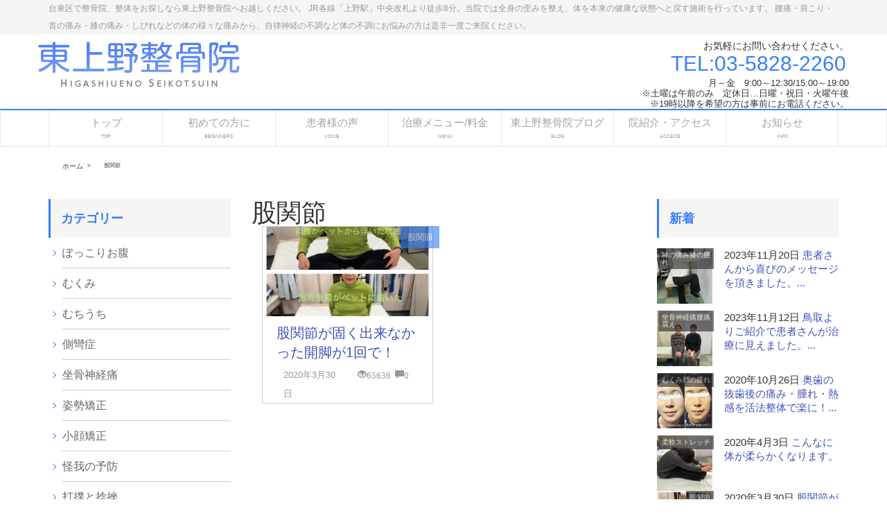

--- FILE ---
content_type: text/html; charset=UTF-8
request_url: https://www.higashiuenoseikotsuin.com/voice-cat/%E8%82%A1%E9%96%A2%E7%AF%80/
body_size: 56528
content:
<!DOCTYPE html>
<!--[if IE]>
<meta http-equiv="X-UA-Compatible" content="edge" />
<![endif]-->
<html lang="ja" xmlns:og="http://ogp.me/ns/fb#" xmlns:fb="http://www.facebook.com/2008/fbml">
<head>
<meta name="viewport" content="width=device-width, user-scalable=yes, minimum-scale=1.0">
<meta http-equiv="Content-Type" content="text/html;charset=UTF-8">
<title>股関節 | お客様の声カテゴリー | 台東区で整骨院、整体をお探しなら東上野整骨院へ</title>
<meta name="description" content="股関節について。台東区で整骨院、整体をお探しなら東上野整骨院へお越しください。 JR各線「上野駅」中央改札より徒歩8分。当院では全身の歪みを整え、体を本来の健康な状態へと戻す施術を行っています。 腰痛・肩こり・首の痛み・膝の痛み・しびれなどの体の様々な痛みから、自律神経の不調など体の不調にお悩みの方は是非一度ご来院ください。" />
<meta name="keywords" content="" />
<link rel="start" href="https://www.higashiuenoseikotsuin.com" title="台東区で整骨院、整体をお探しなら東上野整骨院へ" />
<link rel="alternate" type="application/rss+xml" title="台東区で整骨院、整体をお探しなら東上野整骨院へ &raquo; フィード" href="https://www.higashiuenoseikotsuin.com/feed/" />

<!--OGP-->
<meta property="og:type" content="article" />
<meta property="og:site_name" content="台東区で整骨院、整体をお探しなら東上野整骨院へ" />
<meta property="og:url" content="https://www.higashiuenoseikotsuin.com/voice/%e8%82%a1%e9%96%a2%e7%af%80%e3%81%8c%e5%9b%ba%e3%81%9f%e3%81%8f%e5%87%ba%e6%9d%a5%e3%81%aa%e3%81%84%e3%81%82%e3%81%90%e3%82%89%e3%81%8c1%e5%9b%9e%e3%81%a7/" />
<meta property="og:locale" content="ja_JP" />
<!--/OGP-->
<!--Twitter_Card-->
<meta name="twitter:card" content="summary_large_image">
<meta name="twitter:url" content="https://www.higashiuenoseikotsuin.com/voice/%e8%82%a1%e9%96%a2%e7%af%80%e3%81%8c%e5%9b%ba%e3%81%9f%e3%81%8f%e5%87%ba%e6%9d%a5%e3%81%aa%e3%81%84%e3%81%82%e3%81%90%e3%82%89%e3%81%8c1%e5%9b%9e%e3%81%a7/" />
<meta name="twitter:domain" content="www.higashiuenoseikotsuin.com" />
<!--/Twitter_Card-->

<link rel="stylesheet" href="https://maxcdn.bootstrapcdn.com/bootstrap/3.3.4/css/bootstrap.min.css">
<link rel="stylesheet" type="text/css" href="https://www.higashiuenoseikotsuin.com/wp-content/themes/webma2015/js/flexslider/flexslider.css">
<link rel="stylesheet" href="https://www.higashiuenoseikotsuin.com/wp-content/themes/webma2015/js/sidr/stylesheets/jquery.sidr.dark.css">
<link rel="stylesheet" type="text/css" href="https://www.higashiuenoseikotsuin.com/wp-content/themes/webma2015/css/webma_default.css">
<link rel="stylesheet" href="https://www.higashiuenoseikotsuin.com/wp-content/themes/webma2015/fonts/icomoon/style.css">
<link rel="stylesheet" type="text/css" href="https://www.higashiuenoseikotsuin.com/wp-content/themes/webma_child/style.css">
<style type="text/css"><!--#navigation ul li ul.sub-menu li a,#headContactTel,.side-contact-tel,.page-bottom-contact-tel,.btn-default a,h4.webma-left-author,h3.toppr-h3,h3.toppr-h3 a,h3.child_title,h3.child_title a,li a.flex-active,#pageTop{color:#357EF8;}#pageTop{border:1px solid #357EF8;}.navbar-default{border-top:2px solid #357EF8;}.sidebar-widget ul li::after,.sidebar-widget-2 ul li::after{border-right:1px solid #357EF8;border-bottom:1px solid #357EF8;}h2::after,.webma,.post_cat,.nav li .active,.nav li a:hover,.nav li.active a,.nav li.active a:hover,a.sidecontact-btn,.btn-post-edit-link{background:#357EF8;}li.current-menu-item{background:#357EF8;}.sidebar-widget h3,h3,.sidebar-widget h3,h3 a{color: #357EF8;border-color: #357EF8;}@media (max-width:768px){.h1, h1 {border-left:2px solid #357EF8;color:#357EF8;}--></style>	<script type="text/javascript">
	
	  var _gaq = _gaq || [];
	  _gaq.push(['_setAccount', 'UA-102311875-1']);
	  _gaq.push(['_trackPageview']);
	
	  (function() {
		var ga = document.createElement('script'); ga.type = 'text/javascript'; ga.async = true;
		ga.src = ('https:' == document.location.protocol ? 'https://ssl' : 'http://www') + '.google-analytics.com/ga.js';
		var s = document.getElementsByTagName('script')[0]; s.parentNode.insertBefore(ga, s);
	  })();
	
	</script>
	<meta name="format-detection" content="telephone=no">
<meta name='robots' content='max-image-preview:large' />
	<style>img:is([sizes="auto" i], [sizes^="auto," i]) { contain-intrinsic-size: 3000px 1500px }</style>
	<link rel='dns-prefetch' href='//www.higashiuenoseikotsuin.com' />
<script type="text/javascript">
/* <![CDATA[ */
window._wpemojiSettings = {"baseUrl":"https:\/\/s.w.org\/images\/core\/emoji\/16.0.1\/72x72\/","ext":".png","svgUrl":"https:\/\/s.w.org\/images\/core\/emoji\/16.0.1\/svg\/","svgExt":".svg","source":{"concatemoji":"https:\/\/www.higashiuenoseikotsuin.com\/wp-includes\/js\/wp-emoji-release.min.js?ver=6.8.3"}};
/*! This file is auto-generated */
!function(s,n){var o,i,e;function c(e){try{var t={supportTests:e,timestamp:(new Date).valueOf()};sessionStorage.setItem(o,JSON.stringify(t))}catch(e){}}function p(e,t,n){e.clearRect(0,0,e.canvas.width,e.canvas.height),e.fillText(t,0,0);var t=new Uint32Array(e.getImageData(0,0,e.canvas.width,e.canvas.height).data),a=(e.clearRect(0,0,e.canvas.width,e.canvas.height),e.fillText(n,0,0),new Uint32Array(e.getImageData(0,0,e.canvas.width,e.canvas.height).data));return t.every(function(e,t){return e===a[t]})}function u(e,t){e.clearRect(0,0,e.canvas.width,e.canvas.height),e.fillText(t,0,0);for(var n=e.getImageData(16,16,1,1),a=0;a<n.data.length;a++)if(0!==n.data[a])return!1;return!0}function f(e,t,n,a){switch(t){case"flag":return n(e,"\ud83c\udff3\ufe0f\u200d\u26a7\ufe0f","\ud83c\udff3\ufe0f\u200b\u26a7\ufe0f")?!1:!n(e,"\ud83c\udde8\ud83c\uddf6","\ud83c\udde8\u200b\ud83c\uddf6")&&!n(e,"\ud83c\udff4\udb40\udc67\udb40\udc62\udb40\udc65\udb40\udc6e\udb40\udc67\udb40\udc7f","\ud83c\udff4\u200b\udb40\udc67\u200b\udb40\udc62\u200b\udb40\udc65\u200b\udb40\udc6e\u200b\udb40\udc67\u200b\udb40\udc7f");case"emoji":return!a(e,"\ud83e\udedf")}return!1}function g(e,t,n,a){var r="undefined"!=typeof WorkerGlobalScope&&self instanceof WorkerGlobalScope?new OffscreenCanvas(300,150):s.createElement("canvas"),o=r.getContext("2d",{willReadFrequently:!0}),i=(o.textBaseline="top",o.font="600 32px Arial",{});return e.forEach(function(e){i[e]=t(o,e,n,a)}),i}function t(e){var t=s.createElement("script");t.src=e,t.defer=!0,s.head.appendChild(t)}"undefined"!=typeof Promise&&(o="wpEmojiSettingsSupports",i=["flag","emoji"],n.supports={everything:!0,everythingExceptFlag:!0},e=new Promise(function(e){s.addEventListener("DOMContentLoaded",e,{once:!0})}),new Promise(function(t){var n=function(){try{var e=JSON.parse(sessionStorage.getItem(o));if("object"==typeof e&&"number"==typeof e.timestamp&&(new Date).valueOf()<e.timestamp+604800&&"object"==typeof e.supportTests)return e.supportTests}catch(e){}return null}();if(!n){if("undefined"!=typeof Worker&&"undefined"!=typeof OffscreenCanvas&&"undefined"!=typeof URL&&URL.createObjectURL&&"undefined"!=typeof Blob)try{var e="postMessage("+g.toString()+"("+[JSON.stringify(i),f.toString(),p.toString(),u.toString()].join(",")+"));",a=new Blob([e],{type:"text/javascript"}),r=new Worker(URL.createObjectURL(a),{name:"wpTestEmojiSupports"});return void(r.onmessage=function(e){c(n=e.data),r.terminate(),t(n)})}catch(e){}c(n=g(i,f,p,u))}t(n)}).then(function(e){for(var t in e)n.supports[t]=e[t],n.supports.everything=n.supports.everything&&n.supports[t],"flag"!==t&&(n.supports.everythingExceptFlag=n.supports.everythingExceptFlag&&n.supports[t]);n.supports.everythingExceptFlag=n.supports.everythingExceptFlag&&!n.supports.flag,n.DOMReady=!1,n.readyCallback=function(){n.DOMReady=!0}}).then(function(){return e}).then(function(){var e;n.supports.everything||(n.readyCallback(),(e=n.source||{}).concatemoji?t(e.concatemoji):e.wpemoji&&e.twemoji&&(t(e.twemoji),t(e.wpemoji)))}))}((window,document),window._wpemojiSettings);
/* ]]> */
</script>
<style id='wp-emoji-styles-inline-css' type='text/css'>

	img.wp-smiley, img.emoji {
		display: inline !important;
		border: none !important;
		box-shadow: none !important;
		height: 1em !important;
		width: 1em !important;
		margin: 0 0.07em !important;
		vertical-align: -0.1em !important;
		background: none !important;
		padding: 0 !important;
	}
</style>
<link rel='stylesheet' id='wp-block-library-css' href='https://www.higashiuenoseikotsuin.com/wp-includes/css/dist/block-library/style.min.css?ver=6.8.3' type='text/css' media='all' />
<style id='classic-theme-styles-inline-css' type='text/css'>
/*! This file is auto-generated */
.wp-block-button__link{color:#fff;background-color:#32373c;border-radius:9999px;box-shadow:none;text-decoration:none;padding:calc(.667em + 2px) calc(1.333em + 2px);font-size:1.125em}.wp-block-file__button{background:#32373c;color:#fff;text-decoration:none}
</style>
<style id='global-styles-inline-css' type='text/css'>
:root{--wp--preset--aspect-ratio--square: 1;--wp--preset--aspect-ratio--4-3: 4/3;--wp--preset--aspect-ratio--3-4: 3/4;--wp--preset--aspect-ratio--3-2: 3/2;--wp--preset--aspect-ratio--2-3: 2/3;--wp--preset--aspect-ratio--16-9: 16/9;--wp--preset--aspect-ratio--9-16: 9/16;--wp--preset--color--black: #000000;--wp--preset--color--cyan-bluish-gray: #abb8c3;--wp--preset--color--white: #ffffff;--wp--preset--color--pale-pink: #f78da7;--wp--preset--color--vivid-red: #cf2e2e;--wp--preset--color--luminous-vivid-orange: #ff6900;--wp--preset--color--luminous-vivid-amber: #fcb900;--wp--preset--color--light-green-cyan: #7bdcb5;--wp--preset--color--vivid-green-cyan: #00d084;--wp--preset--color--pale-cyan-blue: #8ed1fc;--wp--preset--color--vivid-cyan-blue: #0693e3;--wp--preset--color--vivid-purple: #9b51e0;--wp--preset--gradient--vivid-cyan-blue-to-vivid-purple: linear-gradient(135deg,rgba(6,147,227,1) 0%,rgb(155,81,224) 100%);--wp--preset--gradient--light-green-cyan-to-vivid-green-cyan: linear-gradient(135deg,rgb(122,220,180) 0%,rgb(0,208,130) 100%);--wp--preset--gradient--luminous-vivid-amber-to-luminous-vivid-orange: linear-gradient(135deg,rgba(252,185,0,1) 0%,rgba(255,105,0,1) 100%);--wp--preset--gradient--luminous-vivid-orange-to-vivid-red: linear-gradient(135deg,rgba(255,105,0,1) 0%,rgb(207,46,46) 100%);--wp--preset--gradient--very-light-gray-to-cyan-bluish-gray: linear-gradient(135deg,rgb(238,238,238) 0%,rgb(169,184,195) 100%);--wp--preset--gradient--cool-to-warm-spectrum: linear-gradient(135deg,rgb(74,234,220) 0%,rgb(151,120,209) 20%,rgb(207,42,186) 40%,rgb(238,44,130) 60%,rgb(251,105,98) 80%,rgb(254,248,76) 100%);--wp--preset--gradient--blush-light-purple: linear-gradient(135deg,rgb(255,206,236) 0%,rgb(152,150,240) 100%);--wp--preset--gradient--blush-bordeaux: linear-gradient(135deg,rgb(254,205,165) 0%,rgb(254,45,45) 50%,rgb(107,0,62) 100%);--wp--preset--gradient--luminous-dusk: linear-gradient(135deg,rgb(255,203,112) 0%,rgb(199,81,192) 50%,rgb(65,88,208) 100%);--wp--preset--gradient--pale-ocean: linear-gradient(135deg,rgb(255,245,203) 0%,rgb(182,227,212) 50%,rgb(51,167,181) 100%);--wp--preset--gradient--electric-grass: linear-gradient(135deg,rgb(202,248,128) 0%,rgb(113,206,126) 100%);--wp--preset--gradient--midnight: linear-gradient(135deg,rgb(2,3,129) 0%,rgb(40,116,252) 100%);--wp--preset--font-size--small: 13px;--wp--preset--font-size--medium: 20px;--wp--preset--font-size--large: 36px;--wp--preset--font-size--x-large: 42px;--wp--preset--spacing--20: 0.44rem;--wp--preset--spacing--30: 0.67rem;--wp--preset--spacing--40: 1rem;--wp--preset--spacing--50: 1.5rem;--wp--preset--spacing--60: 2.25rem;--wp--preset--spacing--70: 3.38rem;--wp--preset--spacing--80: 5.06rem;--wp--preset--shadow--natural: 6px 6px 9px rgba(0, 0, 0, 0.2);--wp--preset--shadow--deep: 12px 12px 50px rgba(0, 0, 0, 0.4);--wp--preset--shadow--sharp: 6px 6px 0px rgba(0, 0, 0, 0.2);--wp--preset--shadow--outlined: 6px 6px 0px -3px rgba(255, 255, 255, 1), 6px 6px rgba(0, 0, 0, 1);--wp--preset--shadow--crisp: 6px 6px 0px rgba(0, 0, 0, 1);}:where(.is-layout-flex){gap: 0.5em;}:where(.is-layout-grid){gap: 0.5em;}body .is-layout-flex{display: flex;}.is-layout-flex{flex-wrap: wrap;align-items: center;}.is-layout-flex > :is(*, div){margin: 0;}body .is-layout-grid{display: grid;}.is-layout-grid > :is(*, div){margin: 0;}:where(.wp-block-columns.is-layout-flex){gap: 2em;}:where(.wp-block-columns.is-layout-grid){gap: 2em;}:where(.wp-block-post-template.is-layout-flex){gap: 1.25em;}:where(.wp-block-post-template.is-layout-grid){gap: 1.25em;}.has-black-color{color: var(--wp--preset--color--black) !important;}.has-cyan-bluish-gray-color{color: var(--wp--preset--color--cyan-bluish-gray) !important;}.has-white-color{color: var(--wp--preset--color--white) !important;}.has-pale-pink-color{color: var(--wp--preset--color--pale-pink) !important;}.has-vivid-red-color{color: var(--wp--preset--color--vivid-red) !important;}.has-luminous-vivid-orange-color{color: var(--wp--preset--color--luminous-vivid-orange) !important;}.has-luminous-vivid-amber-color{color: var(--wp--preset--color--luminous-vivid-amber) !important;}.has-light-green-cyan-color{color: var(--wp--preset--color--light-green-cyan) !important;}.has-vivid-green-cyan-color{color: var(--wp--preset--color--vivid-green-cyan) !important;}.has-pale-cyan-blue-color{color: var(--wp--preset--color--pale-cyan-blue) !important;}.has-vivid-cyan-blue-color{color: var(--wp--preset--color--vivid-cyan-blue) !important;}.has-vivid-purple-color{color: var(--wp--preset--color--vivid-purple) !important;}.has-black-background-color{background-color: var(--wp--preset--color--black) !important;}.has-cyan-bluish-gray-background-color{background-color: var(--wp--preset--color--cyan-bluish-gray) !important;}.has-white-background-color{background-color: var(--wp--preset--color--white) !important;}.has-pale-pink-background-color{background-color: var(--wp--preset--color--pale-pink) !important;}.has-vivid-red-background-color{background-color: var(--wp--preset--color--vivid-red) !important;}.has-luminous-vivid-orange-background-color{background-color: var(--wp--preset--color--luminous-vivid-orange) !important;}.has-luminous-vivid-amber-background-color{background-color: var(--wp--preset--color--luminous-vivid-amber) !important;}.has-light-green-cyan-background-color{background-color: var(--wp--preset--color--light-green-cyan) !important;}.has-vivid-green-cyan-background-color{background-color: var(--wp--preset--color--vivid-green-cyan) !important;}.has-pale-cyan-blue-background-color{background-color: var(--wp--preset--color--pale-cyan-blue) !important;}.has-vivid-cyan-blue-background-color{background-color: var(--wp--preset--color--vivid-cyan-blue) !important;}.has-vivid-purple-background-color{background-color: var(--wp--preset--color--vivid-purple) !important;}.has-black-border-color{border-color: var(--wp--preset--color--black) !important;}.has-cyan-bluish-gray-border-color{border-color: var(--wp--preset--color--cyan-bluish-gray) !important;}.has-white-border-color{border-color: var(--wp--preset--color--white) !important;}.has-pale-pink-border-color{border-color: var(--wp--preset--color--pale-pink) !important;}.has-vivid-red-border-color{border-color: var(--wp--preset--color--vivid-red) !important;}.has-luminous-vivid-orange-border-color{border-color: var(--wp--preset--color--luminous-vivid-orange) !important;}.has-luminous-vivid-amber-border-color{border-color: var(--wp--preset--color--luminous-vivid-amber) !important;}.has-light-green-cyan-border-color{border-color: var(--wp--preset--color--light-green-cyan) !important;}.has-vivid-green-cyan-border-color{border-color: var(--wp--preset--color--vivid-green-cyan) !important;}.has-pale-cyan-blue-border-color{border-color: var(--wp--preset--color--pale-cyan-blue) !important;}.has-vivid-cyan-blue-border-color{border-color: var(--wp--preset--color--vivid-cyan-blue) !important;}.has-vivid-purple-border-color{border-color: var(--wp--preset--color--vivid-purple) !important;}.has-vivid-cyan-blue-to-vivid-purple-gradient-background{background: var(--wp--preset--gradient--vivid-cyan-blue-to-vivid-purple) !important;}.has-light-green-cyan-to-vivid-green-cyan-gradient-background{background: var(--wp--preset--gradient--light-green-cyan-to-vivid-green-cyan) !important;}.has-luminous-vivid-amber-to-luminous-vivid-orange-gradient-background{background: var(--wp--preset--gradient--luminous-vivid-amber-to-luminous-vivid-orange) !important;}.has-luminous-vivid-orange-to-vivid-red-gradient-background{background: var(--wp--preset--gradient--luminous-vivid-orange-to-vivid-red) !important;}.has-very-light-gray-to-cyan-bluish-gray-gradient-background{background: var(--wp--preset--gradient--very-light-gray-to-cyan-bluish-gray) !important;}.has-cool-to-warm-spectrum-gradient-background{background: var(--wp--preset--gradient--cool-to-warm-spectrum) !important;}.has-blush-light-purple-gradient-background{background: var(--wp--preset--gradient--blush-light-purple) !important;}.has-blush-bordeaux-gradient-background{background: var(--wp--preset--gradient--blush-bordeaux) !important;}.has-luminous-dusk-gradient-background{background: var(--wp--preset--gradient--luminous-dusk) !important;}.has-pale-ocean-gradient-background{background: var(--wp--preset--gradient--pale-ocean) !important;}.has-electric-grass-gradient-background{background: var(--wp--preset--gradient--electric-grass) !important;}.has-midnight-gradient-background{background: var(--wp--preset--gradient--midnight) !important;}.has-small-font-size{font-size: var(--wp--preset--font-size--small) !important;}.has-medium-font-size{font-size: var(--wp--preset--font-size--medium) !important;}.has-large-font-size{font-size: var(--wp--preset--font-size--large) !important;}.has-x-large-font-size{font-size: var(--wp--preset--font-size--x-large) !important;}
:where(.wp-block-post-template.is-layout-flex){gap: 1.25em;}:where(.wp-block-post-template.is-layout-grid){gap: 1.25em;}
:where(.wp-block-columns.is-layout-flex){gap: 2em;}:where(.wp-block-columns.is-layout-grid){gap: 2em;}
:root :where(.wp-block-pullquote){font-size: 1.5em;line-height: 1.6;}
</style>
<link rel='stylesheet' id='contact-form-7-css' href='https://www.higashiuenoseikotsuin.com/wp-content/plugins/contact-form-7/includes/css/styles.css?ver=5.5.3' type='text/css' media='all' />
<link rel='stylesheet' id='toc-screen-css' href='https://www.higashiuenoseikotsuin.com/wp-content/plugins/table-of-contents-plus/screen.min.css?ver=2106' type='text/css' media='all' />
<script type="text/javascript" src="https://www.higashiuenoseikotsuin.com/wp-includes/js/jquery/jquery.min.js?ver=3.7.1" id="jquery-core-js"></script>
<script type="text/javascript" src="https://www.higashiuenoseikotsuin.com/wp-includes/js/jquery/jquery-migrate.min.js?ver=3.4.1" id="jquery-migrate-js"></script>
<link rel="https://api.w.org/" href="https://www.higashiuenoseikotsuin.com/wp-json/" /><style type="text/css">div#toc_container {width: 100%;}</style><link rel="stylesheet" type="text/css" href="https://www.higashiuenoseikotsuin.com/wp-content/themes/webma_child/style.css">
<meta name="google-site-verification" content="W_lneCsTHD7fWNRv9OCQPZikUtrNrScim-ySjTB-K6A" />
</head>
	<body>
	<div class="header">
			<div class="head_discription"><div class="container">台東区で整骨院、整体をお探しなら東上野整骨院へお越しください。 JR各線「上野駅」中央改札より徒歩8分。当院では全身の歪みを整え、体を本来の健康な状態へと戻す施術を行っています。 腰痛・肩こり・首の痛み・膝の痛み・しびれなどの体の様々な痛みから、自律神経の不調など体の不調にお悩みの方は是非一度ご来院ください。</div></div>
			<div class="container">
		<div class="row  header_contents">

					<!-- ロゴ -->
						<div id="site-title">
			<a href="https://www.higashiuenoseikotsuin.com/" title="台東区で整骨院、整体をお探しなら東上野整骨院へ" rel="home">
			<img src="https://www.higashiuenoseikotsuin.com/wp-content/uploads/2016/12/logo.png" alt="台東区で整骨院、整体をお探しなら東上野整骨院へ" />			</a>
			</div>
			<!-- /ロゴ -->

			                                        <div id="headContact" class="clearfix"><div id="headContactInner">
<div id="headContactTxt">お気軽にお問い合わせください。</div>
<div id="headContactTel">TEL:03-5828-2260</div>
<div id="headContactTime">月～金　9:00～12:30/15:00～19:00<br />
※土曜は午前のみ　定休日…日曜・祝日・火曜午後<br />
※19時以降を希望の方は事前にお電話ください。</div>
</div></div>                                
                
                
		</div>
	</div>
	<nav class="navbar navbar-default" role="navigation">
		<div class="container">
			    <div class="navbar-header">
			    <a id="responsive-menu-button" href="#sidr-main">
                <button type="button" class="navbar-toggle" data-toggle="collapse" data-target=".navbar-collapse">
                    <span class="sr-only">Toggle navigation</span>
                    <span class="icon-bar"></span>
                    <span class="icon-bar"></span>
                    <span class="icon-bar"></span>
                    </button></a>
 
 
  
 
 
                    
<button type="button" class="btn mbtel" data-toggle="modal" data-target=".bs-example-modal-sm">TEL</button>
<div class="modal fade bs-example-modal-sm" tabindex="-1" role="dialog" aria-labelledby="mySmallModalLabel">
  <div class="modal-dialog modal-sm">
    <div class="modal-content">
    			<a href="https://www.higashiuenoseikotsuin.com/" title="台東区で整骨院、整体をお探しなら東上野整骨院へ" rel="home">
			<img src="https://www.higashiuenoseikotsuin.com/wp-content/uploads/2016/12/logo.png" alt="台東区で整骨院、整体をお探しなら東上野整骨院へ" />			</a>
    <div id="headContact" class="clearfix"><div id="headContactInner">
<div id="headContactTxt">お気軽にお問い合わせください。</div>
<div id="headContactTel">TEL:03-5828-2260</div>
<div id="headContactTime">月～金　9:00～12:30/15:00～19:00<br />
※土曜は午前のみ　定休日…日曜・祝日・火曜午後<br />
※19時以降を希望の方は事前にお電話ください。</div>
</div></div>    </div>
  </div>
</div>
                    
                    
                </div>
                

			<div id="navigation">
			    <ul class="nav nav-justified"><li id="menu-item-424" class="menu-item menu-item-type-post_type menu-item-object-page menu-item-home"><a href="https://www.higashiuenoseikotsuin.com/"><strong>トップ</strong><span class="nav_sub_walker">TOP</span></a></li>
<li id="menu-item-467" class="menu-item menu-item-type-post_type menu-item-object-page"><a href="https://www.higashiuenoseikotsuin.com/%e5%88%9d%e3%82%81%e3%81%a6%e3%81%ae%e6%96%b9%e3%81%ab/"><strong>初めての方に</strong><span class="nav_sub_walker">BEGINNERS</span></a></li>
<li id="menu-item-427" class="menu-item menu-item-type-post_type menu-item-object-page"><a href="https://www.higashiuenoseikotsuin.com/%e6%82%a3%e8%80%85%e6%a7%98%e3%81%ae%e5%a3%b0/"><strong>患者様の声</strong><span class="nav_sub_walker">VOICE</span></a></li>
<li id="menu-item-421" class="menu-item menu-item-type-post_type menu-item-object-page"><a href="https://www.higashiuenoseikotsuin.com/%e6%b2%bb%e7%99%82%e3%83%a1%e3%83%8b%e3%83%a5%e3%83%bc%e6%96%99%e9%87%91/"><strong>治療メニュー/料金</strong><span class="nav_sub_walker">MENU</span></a></li>
<li id="menu-item-428" class="menu-item menu-item-type-post_type menu-item-object-page"><a href="https://www.higashiuenoseikotsuin.com/%e6%9d%b1%e4%b8%8a%e9%87%8e%e6%95%b4%e9%aa%a8%e9%99%a2%e3%83%96%e3%83%ad%e3%82%b0/"><strong>東上野整骨院ブログ</strong><span class="nav_sub_walker">BLOG</span></a></li>
<li id="menu-item-422" class="menu-item menu-item-type-post_type menu-item-object-page"><a href="https://www.higashiuenoseikotsuin.com/%e9%99%a2%e7%b4%b9%e4%bb%8b%e3%83%bb%e3%82%a2%e3%82%af%e3%82%bb%e3%82%b9/"><strong>院紹介・アクセス</strong><span class="nav_sub_walker">ACCECE</span></a></li>
<li id="menu-item-2356" class="menu-item menu-item-type-post_type menu-item-object-page"><a href="https://www.higashiuenoseikotsuin.com/%e3%81%8a%e7%9f%a5%e3%82%89%e3%81%9b/"><strong>お知らせ</strong><span class="nav_sub_walker">INFO</span></a></li>
</ul>				<span></span>
			</div>
</div>
	</nav>
<div class="container">
<div class="breadcrumb"><ul><li><a href="https://www.higashiuenoseikotsuin.com"><span>ホーム</span></a></li><li><span>股関節</span></li></ul></div></div>
</div>
<div class="container blog-container">

<div class="row clearfix">
	
	<div class="col-md-6 col-md-push-3">
	
<h1>股関節</h1>

	
	
	
						


<article class="blog_loop_list grid_blog_loop_list2">


<div class="col-lg-6 clearfix">
<div class="post-grid-block clearfix">
<div class="scale">
			<span class="post_cat">
			<a href="https://www.higashiuenoseikotsuin.com/voice-cat/%e8%82%a1%e9%96%a2%e7%af%80/" rel="tag">股関節</a>			</span>
	<a href="https://www.higashiuenoseikotsuin.com/voice/%e8%82%a1%e9%96%a2%e7%af%80%e3%81%8c%e5%9b%ba%e3%81%9f%e3%81%8f%e5%87%ba%e6%9d%a5%e3%81%aa%e3%81%84%e3%81%82%e3%81%90%e3%82%89%e3%81%8c1%e5%9b%9e%e3%81%a7/">
	<a href="https://www.higashiuenoseikotsuin.com/voice/%e8%82%a1%e9%96%a2%e7%af%80%e3%81%8c%e5%9b%ba%e3%81%9f%e3%81%8f%e5%87%ba%e6%9d%a5%e3%81%aa%e3%81%84%e3%81%82%e3%81%90%e3%82%89%e3%81%8c1%e5%9b%9e%e3%81%a7/"><img width="600" height="315" src="https://www.higashiuenoseikotsuin.com/wp-content/uploads/2020/03/IMG_4063-600x315.jpg" class="attachment-large-feature size-large-feature wp-post-image" alt="" decoding="async" fetchpriority="high" /></a>
	</a>
</div>

		<div class="col-lg-12">
		<h2 class="post-title  js-matchHeight">
			<a href="https://www.higashiuenoseikotsuin.com/voice/%e8%82%a1%e9%96%a2%e7%af%80%e3%81%8c%e5%9b%ba%e3%81%9f%e3%81%8f%e5%87%ba%e6%9d%a5%e3%81%aa%e3%81%84%e3%81%82%e3%81%90%e3%82%89%e3%81%8c1%e5%9b%9e%e3%81%a7/">
				股関節が固く出来なかった開脚が1回で！			</a>
		</h2>
		
			<div class="row webma-grid-small">
	<div class="col-md-12">
	<div class="col-md-6">2020年3月30日</div>
	<div class="col-md-3"><span class="glyphicon glyphicon-eye-open">65636</span></div>
	<div class="col-md-3"><span class="glyphicon glyphicon-comment">0</span></div>
	</div>

	</div>

</article>		
	
<div class="pagination"></div>
			</div>
			<div class="col-md-3 col-md-pull-6">
				<div class="sidebar-widget-2">
	<h3>カテゴリー</h3>
	<ul>
    	<li class="cat-item cat-item-245"><a href="https://www.higashiuenoseikotsuin.com/voice-cat/%e3%81%bd%e3%81%a3%e3%81%93%e3%82%8a%e3%81%8a%e8%85%b9/">ぽっこりお腹</a>
</li>
	<li class="cat-item cat-item-361"><a href="https://www.higashiuenoseikotsuin.com/voice-cat/%e3%82%80%e3%81%8f%e3%81%bf/">むくみ</a>
</li>
	<li class="cat-item cat-item-18"><a href="https://www.higashiuenoseikotsuin.com/voice-cat/%e3%82%80%e3%81%a1%e3%81%86%e3%81%a1/">むちうち</a>
</li>
	<li class="cat-item cat-item-317"><a href="https://www.higashiuenoseikotsuin.com/voice-cat/%e5%81%b4%e5%bd%8e%e7%97%87/">側彎症</a>
</li>
	<li class="cat-item cat-item-249"><a href="https://www.higashiuenoseikotsuin.com/voice-cat/%e5%9d%90%e9%aa%a8%e7%a5%9e%e7%b5%8c%e7%97%9b/">坐骨神経痛</a>
</li>
	<li class="cat-item cat-item-322"><a href="https://www.higashiuenoseikotsuin.com/voice-cat/%e5%a7%bf%e5%8b%a2%e7%9f%af%e6%ad%a3/">姿勢矯正</a>
</li>
	<li class="cat-item cat-item-244"><a href="https://www.higashiuenoseikotsuin.com/voice-cat/%e5%b0%8f%e9%a1%94%e7%9f%af%e6%ad%a3/">小顔矯正</a>
</li>
	<li class="cat-item cat-item-17"><a href="https://www.higashiuenoseikotsuin.com/voice-cat/%e6%80%aa%e6%88%91%e3%81%ae%e4%ba%88%e9%98%b2/">怪我の予防</a>
</li>
	<li class="cat-item cat-item-20"><a href="https://www.higashiuenoseikotsuin.com/voice-cat/%e6%89%93%e6%92%b2%e3%81%a8%e6%8d%bb%e6%8c%ab/">打撲と捻挫</a>
</li>
	<li class="cat-item cat-item-351"><a href="https://www.higashiuenoseikotsuin.com/voice-cat/%e6%9f%94%e8%bb%9f%e3%82%b9%e3%83%88%e3%83%ac%e3%83%83%e3%83%81/">柔軟ストレッチ</a>
</li>
	<li class="cat-item cat-item-352 current-cat"><a aria-current="page" href="https://www.higashiuenoseikotsuin.com/voice-cat/%e8%82%a1%e9%96%a2%e7%af%80/">股関節</a>
</li>
	<li class="cat-item cat-item-236"><a href="https://www.higashiuenoseikotsuin.com/voice-cat/%e8%82%a1%e9%96%a2%e7%af%80%e7%97%9b/">股関節痛</a>
</li>
	<li class="cat-item cat-item-14"><a href="https://www.higashiuenoseikotsuin.com/voice-cat/%e8%82%a9%e3%81%93%e3%82%8a/">肩こり</a>
</li>
	<li class="cat-item cat-item-48"><a href="https://www.higashiuenoseikotsuin.com/voice-cat/%e8%82%a9%e3%81%ae%e7%97%9b%e3%81%bf/">肩の痛み</a>
</li>
	<li class="cat-item cat-item-15"><a href="https://www.higashiuenoseikotsuin.com/voice-cat/%e8%83%8c%e4%b8%ad%e3%81%ae%e7%97%9b%e3%81%bf/">背中の痛み</a>
</li>
	<li class="cat-item cat-item-242"><a href="https://www.higashiuenoseikotsuin.com/voice-cat/%e8%85%b0%e3%81%8c%e7%97%9b%e3%81%8f%e9%87%8d%e3%81%84/">腰が痛く重い</a>
</li>
	<li class="cat-item cat-item-19"><a href="https://www.higashiuenoseikotsuin.com/voice-cat/%e8%85%b0%e6%a4%8e%e3%83%98%e3%83%ab%e3%83%8b%e3%82%a2/">腰椎ヘルニア</a>
<ul class='children'>
	<li class="cat-item cat-item-50"><a href="https://www.higashiuenoseikotsuin.com/voice-cat/%e8%b6%b3%e3%81%ae%e7%97%9b%e3%81%bf/">足の痛み</a>
</li>
</ul>
</li>
	<li class="cat-item cat-item-5"><a href="https://www.higashiuenoseikotsuin.com/voice-cat/%e8%85%b0%e7%97%9b/">腰痛</a>
</li>
	<li class="cat-item cat-item-27"><a href="https://www.higashiuenoseikotsuin.com/voice-cat/%e8%86%9d%e3%81%ae%e6%88%90%e9%95%b7%e7%97%9b/">膝の成長痛</a>
</li>
	<li class="cat-item cat-item-25"><a href="https://www.higashiuenoseikotsuin.com/voice-cat/%e8%86%9d%e3%81%ae%e7%97%9b%e3%81%bf/">膝の痛み</a>
</li>
	<li class="cat-item cat-item-12"><a href="https://www.higashiuenoseikotsuin.com/voice-cat/%e8%86%9d%e3%81%ae%e8%85%ab%e3%82%8c/">膝の腫れ</a>
</li>
	<li class="cat-item cat-item-28"><a href="https://www.higashiuenoseikotsuin.com/voice-cat/%e8%b6%b3%e3%81%ae%e6%8d%bb%e6%8c%ab/">足の捻挫</a>
</li>
	<li class="cat-item cat-item-51"><a href="https://www.higashiuenoseikotsuin.com/voice-cat/%e8%b6%b3%e5%ba%95%e7%ad%8b%e8%86%9c%e7%82%8e/">足底筋膜炎</a>
</li>
	<li class="cat-item cat-item-237"><a href="https://www.higashiuenoseikotsuin.com/voice-cat/%e8%b8%b5%e3%81%ae%e7%97%9b%e3%81%bf/">踵の痛み</a>
</li>
	<li class="cat-item cat-item-31"><a href="https://www.higashiuenoseikotsuin.com/voice-cat/%e8%ba%ab%e4%bd%93%e3%81%ae%e3%82%b1%e3%82%a2/">身体のケア</a>
</li>
	<li class="cat-item cat-item-16"><a href="https://www.higashiuenoseikotsuin.com/voice-cat/%e9%96%a2%e7%af%80%e6%8b%98%e7%b8%ae/">関節拘縮</a>
</li>
	<li class="cat-item cat-item-390"><a href="https://www.higashiuenoseikotsuin.com/voice-cat/%e9%9c%87%e3%81%88/">震え</a>
</li>
	<li class="cat-item cat-item-10"><a href="https://www.higashiuenoseikotsuin.com/voice-cat/%e9%a0%b8%e6%a4%8e%e3%83%98%e3%83%ab%e3%83%8b%e3%82%a2/">頸椎ヘルニア</a>
</li>
	<li class="cat-item cat-item-21"><a href="https://www.higashiuenoseikotsuin.com/voice-cat/%e9%a1%8e%e9%96%a2%e7%af%80%e7%97%87/">顎関節症</a>
</li>
	<li class="cat-item cat-item-360"><a href="https://www.higashiuenoseikotsuin.com/voice-cat/%e9%a1%94%e3%81%ae%e8%85%ab%e3%82%8c/">顔の腫れ</a>
</li>
	<li class="cat-item cat-item-287"><a href="https://www.higashiuenoseikotsuin.com/voice-cat/%e9%a1%94%e9%9d%a2%e9%ba%bb%e7%97%ba/">顔面麻痺</a>
</li>
	<li class="cat-item cat-item-24"><a href="https://www.higashiuenoseikotsuin.com/voice-cat/%e9%a6%96%e3%81%ae%e7%97%9b%e3%81%bf/">首の痛み</a>
</li>
	</ul>
	</div>

<div class="sidebar-widget-2">
<h3>アーカイブ</h3>
<ul>
	<li><a href='https://www.higashiuenoseikotsuin.com/2023/?post_type=voice?post_type=voice'>2023</a>年</li>
	<li><a href='https://www.higashiuenoseikotsuin.com/2020/?post_type=voice?post_type=voice'>2020</a>年</li>
	<li><a href='https://www.higashiuenoseikotsuin.com/2019/?post_type=voice?post_type=voice'>2019</a>年</li>
	<li><a href='https://www.higashiuenoseikotsuin.com/2018/?post_type=voice?post_type=voice'>2018</a>年</li>
	<li><a href='https://www.higashiuenoseikotsuin.com/2017/?post_type=voice?post_type=voice'>2017</a>年</li>
	<li><a href='https://www.higashiuenoseikotsuin.com/2016/?post_type=voice?post_type=voice'>2016</a>年</li>
	<li><a href='https://www.higashiuenoseikotsuin.com/2015/?post_type=voice?post_type=voice'>2015</a>年</li>
	<li><a href='https://www.higashiuenoseikotsuin.com/2014/?post_type=voice?post_type=voice'>2014</a>年</li>
</ul>
</div>			</div>
			<div class="col-md-3 clearfix">


		
<h3>新着</h3>
						
			
												<article class="row">
		<div class="col-lg-4 col-md-4 col-xs-4">
		<div class="small-thumb">
					<span class="post_cat_mini">
					<a href="https://www.higashiuenoseikotsuin.com/voice-cat/%e8%86%9d%e3%81%ae%e7%97%9b%e3%81%bf/" rel="tag">膝の痛み</a><a href="https://www.higashiuenoseikotsuin.com/voice-cat/%e8%86%9d%e3%81%ae%e8%85%ab%e3%82%8c/" rel="tag">膝の腫れ</a>					</span>
					<img width="80" height="80" src="https://www.higashiuenoseikotsuin.com/wp-content/uploads/2023/11/IMG_3296-80x80.jpg" class="attachment-small-feature size-small-feature wp-post-image" alt="" decoding="async" loading="lazy" srcset="https://www.higashiuenoseikotsuin.com/wp-content/uploads/2023/11/IMG_3296-80x80.jpg 80w, https://www.higashiuenoseikotsuin.com/wp-content/uploads/2023/11/IMG_3296-150x150.jpg 150w" sizes="auto, (max-width: 80px) 100vw, 80px" />		</div>
		</div>
		<div class="col-lg-8 col-md-8 col-xs-8 post-title-side">
				<span>
					2023年11月20日				</span>
					<a href="https://www.higashiuenoseikotsuin.com/voice/%e6%82%a3%e8%80%85%e3%81%95%e3%82%93%e3%81%8b%e3%82%89%e5%96%9c%e3%81%b3%e3%81%ae%e3%83%a1%e3%83%83%e3%82%bb%e3%83%bc%e3%82%b8%e3%82%92%e9%a0%82%e3%81%8d%e3%81%be%e3%81%97%e3%81%9f%e3%80%82/">
						患者さんから喜びのメッセージを頂きました。...					</a>
			<p></p>
		</div>

		</article>
								<article class="row">
		<div class="col-lg-4 col-md-4 col-xs-4">
		<div class="small-thumb">
					<span class="post_cat_mini">
					<a href="https://www.higashiuenoseikotsuin.com/voice-cat/%e5%9d%90%e9%aa%a8%e7%a5%9e%e7%b5%8c%e7%97%9b/" rel="tag">坐骨神経痛</a><a href="https://www.higashiuenoseikotsuin.com/voice-cat/%e8%85%b0%e7%97%9b/" rel="tag">腰痛</a><a href="https://www.higashiuenoseikotsuin.com/voice-cat/%e9%9c%87%e3%81%88/" rel="tag">震え</a>					</span>
					<img width="80" height="80" src="https://www.higashiuenoseikotsuin.com/wp-content/uploads/2023/11/IMG_2994-80x80.jpg" class="attachment-small-feature size-small-feature wp-post-image" alt="" decoding="async" loading="lazy" srcset="https://www.higashiuenoseikotsuin.com/wp-content/uploads/2023/11/IMG_2994-80x80.jpg 80w, https://www.higashiuenoseikotsuin.com/wp-content/uploads/2023/11/IMG_2994-150x150.jpg 150w" sizes="auto, (max-width: 80px) 100vw, 80px" />		</div>
		</div>
		<div class="col-lg-8 col-md-8 col-xs-8 post-title-side">
				<span>
					2023年11月12日				</span>
					<a href="https://www.higashiuenoseikotsuin.com/voice/%e9%b3%a5%e5%8f%96%e3%82%88%e3%82%8a%e7%b4%b9%e4%bb%8b%e3%81%a7%e6%82%a3%e8%80%85%e3%81%95%e3%82%93%e3%81%8c%e6%b2%bb%e7%99%82%e3%81%ab/">
						鳥取よりご紹介で患者さんが治療に見えました。...					</a>
			<p></p>
		</div>

		</article>
								<article class="row">
		<div class="col-lg-4 col-md-4 col-xs-4">
		<div class="small-thumb">
					<span class="post_cat_mini">
					<a href="https://www.higashiuenoseikotsuin.com/voice-cat/%e3%82%80%e3%81%8f%e3%81%bf/" rel="tag">むくみ</a><a href="https://www.higashiuenoseikotsuin.com/voice-cat/%e9%a1%94%e3%81%ae%e8%85%ab%e3%82%8c/" rel="tag">顔の腫れ</a>					</span>
					<img width="80" height="80" src="https://www.higashiuenoseikotsuin.com/wp-content/uploads/2020/10/IMG_5266-80x80.jpg" class="attachment-small-feature size-small-feature wp-post-image" alt="" decoding="async" loading="lazy" srcset="https://www.higashiuenoseikotsuin.com/wp-content/uploads/2020/10/IMG_5266-80x80.jpg 80w, https://www.higashiuenoseikotsuin.com/wp-content/uploads/2020/10/IMG_5266-300x300.jpg 300w, https://www.higashiuenoseikotsuin.com/wp-content/uploads/2020/10/IMG_5266-1024x1024.jpg 1024w, https://www.higashiuenoseikotsuin.com/wp-content/uploads/2020/10/IMG_5266-150x150.jpg 150w, https://www.higashiuenoseikotsuin.com/wp-content/uploads/2020/10/IMG_5266-768x768.jpg 768w, https://www.higashiuenoseikotsuin.com/wp-content/uploads/2020/10/IMG_5266-1536x1536.jpg 1536w, https://www.higashiuenoseikotsuin.com/wp-content/uploads/2020/10/IMG_5266-2048x2048.jpg 2048w" sizes="auto, (max-width: 80px) 100vw, 80px" />		</div>
		</div>
		<div class="col-lg-8 col-md-8 col-xs-8 post-title-side">
				<span>
					2020年10月26日				</span>
					<a href="https://www.higashiuenoseikotsuin.com/voice/%e5%a5%a5%e6%ad%af%e3%81%ae%e6%8a%9c%e6%ad%af%e5%be%8c%e3%81%ae%e7%97%9b%e3%81%bf%e3%81%a8%e8%85%ab%e3%82%8c%e3%82%92%e6%b4%bb%e6%b3%95%e6%95%b4%e4%bd%93%e3%81%a7/">
						奥歯の抜歯後の痛み・腫れ・熱感を活法整体で楽に！...					</a>
			<p></p>
		</div>

		</article>
								<article class="row">
		<div class="col-lg-4 col-md-4 col-xs-4">
		<div class="small-thumb">
					<span class="post_cat_mini">
					<a href="https://www.higashiuenoseikotsuin.com/voice-cat/%e6%9f%94%e8%bb%9f%e3%82%b9%e3%83%88%e3%83%ac%e3%83%83%e3%83%81/" rel="tag">柔軟ストレッチ</a>					</span>
					<img width="80" height="80" src="https://www.higashiuenoseikotsuin.com/wp-content/uploads/2020/03/IMG_3974-80x80.jpg" class="attachment-small-feature size-small-feature wp-post-image" alt="" decoding="async" loading="lazy" srcset="https://www.higashiuenoseikotsuin.com/wp-content/uploads/2020/03/IMG_3974-80x80.jpg 80w, https://www.higashiuenoseikotsuin.com/wp-content/uploads/2020/03/IMG_3974-150x150.jpg 150w" sizes="auto, (max-width: 80px) 100vw, 80px" />		</div>
		</div>
		<div class="col-lg-8 col-md-8 col-xs-8 post-title-side">
				<span>
					2020年4月3日				</span>
					<a href="https://www.higashiuenoseikotsuin.com/voice/%e3%81%93%e3%82%93%e3%81%aa%e3%81%ab%e4%bd%93%e3%81%8c%e6%9f%94%e3%82%89%e3%81%8b%e3%81%8f%e3%81%aa%e3%82%8a%e3%81%be%e3%81%99%e3%80%82/">
						こんなに体が柔らかくなります。					</a>
			<p></p>
		</div>

		</article>
								<article class="row">
		<div class="col-lg-4 col-md-4 col-xs-4">
		<div class="small-thumb">
					<span class="post_cat_mini">
					<a href="https://www.higashiuenoseikotsuin.com/voice-cat/%e8%82%a1%e9%96%a2%e7%af%80/" rel="tag">股関節</a>					</span>
					<img width="80" height="80" src="https://www.higashiuenoseikotsuin.com/wp-content/uploads/2020/03/IMG_4063-80x80.jpg" class="attachment-small-feature size-small-feature wp-post-image" alt="" decoding="async" loading="lazy" srcset="https://www.higashiuenoseikotsuin.com/wp-content/uploads/2020/03/IMG_4063-80x80.jpg 80w, https://www.higashiuenoseikotsuin.com/wp-content/uploads/2020/03/IMG_4063-300x300.jpg 300w, https://www.higashiuenoseikotsuin.com/wp-content/uploads/2020/03/IMG_4063-1024x1024.jpg 1024w, https://www.higashiuenoseikotsuin.com/wp-content/uploads/2020/03/IMG_4063-150x150.jpg 150w, https://www.higashiuenoseikotsuin.com/wp-content/uploads/2020/03/IMG_4063-768x768.jpg 768w, https://www.higashiuenoseikotsuin.com/wp-content/uploads/2020/03/IMG_4063-1536x1536.jpg 1536w, https://www.higashiuenoseikotsuin.com/wp-content/uploads/2020/03/IMG_4063-2048x2048.jpg 2048w" sizes="auto, (max-width: 80px) 100vw, 80px" />		</div>
		</div>
		<div class="col-lg-8 col-md-8 col-xs-8 post-title-side">
				<span>
					2020年3月30日				</span>
					<a href="https://www.higashiuenoseikotsuin.com/voice/%e8%82%a1%e9%96%a2%e7%af%80%e3%81%8c%e5%9b%ba%e3%81%9f%e3%81%8f%e5%87%ba%e6%9d%a5%e3%81%aa%e3%81%84%e3%81%82%e3%81%90%e3%82%89%e3%81%8c1%e5%9b%9e%e3%81%a7/">
						股関節が固く出来なかった開脚が1回で！					</a>
			<p></p>
		</div>

		</article>
				<h3>Facebook</h3>
<div class="fb-page" data-href="" data-width="650"  data-hide-cover="false" data-show-facepile="false" data-show-posts="false"><div class="fb-xfbml-parse-ignore"><blockquote cite=""><a href=""></a></blockquote></div></div>
</div>

	</div>
	</div>

			            <footer class="footer" id="footer">
			            <a id="pageTop" href="#contents">▲</a>
			            <div class="footer-box">
			            <div class="container">
			            <div class="tagcloud clear">
			            <div class="clearfix"><a href="https://www.higashiuenoseikotsuin.com/tag/%e5%9b%9b%e5%8d%81%e8%82%a9/" class="tag-cloud-link tag-link-120 tag-link-position-1" style="font-size: 10pt;">四十肩</a>
<a href="https://www.higashiuenoseikotsuin.com/tag/%e8%87%aa%e5%be%8b%e7%a5%9e%e7%b5%8c%e5%a4%b1%e8%aa%bf%e7%97%87/" class="tag-cloud-link tag-link-143 tag-link-position-2" style="font-size: 10pt;">自律神経失調症</a>
<a href="https://www.higashiuenoseikotsuin.com/tag/%e3%81%97%e3%81%b3%e3%82%8c/" class="tag-cloud-link tag-link-130 tag-link-position-3" style="font-size: 10pt;">しびれ</a>
<a href="https://www.higashiuenoseikotsuin.com/tag/%e7%8c%ab%e8%83%8c/" class="tag-cloud-link tag-link-112 tag-link-position-4" style="font-size: 10pt;">猫背</a>
<a href="https://www.higashiuenoseikotsuin.com/tag/%e3%82%b9%e3%83%88%e3%83%ac%e3%83%83%e3%83%81/" class="tag-cloud-link tag-link-114 tag-link-position-5" style="font-size: 10pt;">ストレッチ</a>
<a href="https://www.higashiuenoseikotsuin.com/tag/%e6%95%b4%e4%bd%93/" class="tag-cloud-link tag-link-153 tag-link-position-6" style="font-size: 10pt;">整体</a>
<a href="https://www.higashiuenoseikotsuin.com/tag/%e5%8f%8d%e3%82%8a%e8%85%b0/" class="tag-cloud-link tag-link-111 tag-link-position-7" style="font-size: 10pt;">反り腰</a>
<a href="https://www.higashiuenoseikotsuin.com/tag/%e6%95%b4%e4%bd%93%e9%99%a2/" class="tag-cloud-link tag-link-188 tag-link-position-8" style="font-size: 10pt;">整体院</a>
<a href="https://www.higashiuenoseikotsuin.com/tag/%e8%82%a9%e3%81%93%e3%82%8a/" class="tag-cloud-link tag-link-117 tag-link-position-9" style="font-size: 10pt;">肩こり</a>
<a href="https://www.higashiuenoseikotsuin.com/tag/%e5%80%a6%e6%80%a0%e6%84%9f/" class="tag-cloud-link tag-link-128 tag-link-position-10" style="font-size: 10pt;">倦怠感</a>
<a href="https://www.higashiuenoseikotsuin.com/tag/%e5%8e%9f%e5%9b%a0/" class="tag-cloud-link tag-link-272 tag-link-position-11" style="font-size: 10pt;">原因</a>
<a href="https://www.higashiuenoseikotsuin.com/tag/%e8%82%a9%e3%81%ae%e7%97%9b%e3%81%bf/" class="tag-cloud-link tag-link-192 tag-link-position-12" style="font-size: 10pt;">肩の痛み</a>
<a href="https://www.higashiuenoseikotsuin.com/tag/%e5%89%af%e4%ba%a4%e6%84%9f%e7%a5%9e%e7%b5%8c/" class="tag-cloud-link tag-link-148 tag-link-position-13" style="font-size: 10pt;">副交感神経</a>
<a href="https://www.higashiuenoseikotsuin.com/tag/%e9%a6%96%e3%81%ae%e7%97%9b%e3%81%bf/" class="tag-cloud-link tag-link-170 tag-link-position-14" style="font-size: 10pt;">首の痛み</a>
<a href="https://www.higashiuenoseikotsuin.com/tag/%e8%83%8c%e4%b8%ad%e3%81%ae%e7%97%9b%e3%81%bf/" class="tag-cloud-link tag-link-175 tag-link-position-15" style="font-size: 10pt;">背中の痛み</a>
<a href="https://www.higashiuenoseikotsuin.com/tag/%e3%82%b5%e3%82%bf%e3%83%87%e3%83%bc%e3%83%8a%e3%82%a4%e3%83%88%e7%97%87%e5%80%99%e7%be%a4/" class="tag-cloud-link tag-link-222 tag-link-position-16" style="font-size: 10pt;">サタデーナイト症候群</a>
<a href="https://www.higashiuenoseikotsuin.com/tag/%e8%85%b0%e7%97%9b/" class="tag-cloud-link tag-link-105 tag-link-position-17" style="font-size: 10pt;">腰痛</a>
<a href="https://www.higashiuenoseikotsuin.com/tag/%e9%ba%bb%e7%97%ba/" class="tag-cloud-link tag-link-314 tag-link-position-18" style="font-size: 10pt;">麻痺</a>
<a href="https://www.higashiuenoseikotsuin.com/tag/%e6%96%bd%e8%a1%93/" class="tag-cloud-link tag-link-156 tag-link-position-19" style="font-size: 10pt;">施術</a>
<a href="https://www.higashiuenoseikotsuin.com/tag/%e8%82%a9%e9%96%a2%e7%af%80%e5%91%a8%e5%9b%b2%e7%82%8e/" class="tag-cloud-link tag-link-191 tag-link-position-20" style="font-size: 10pt;">肩関節周囲炎</a>
<a href="https://www.higashiuenoseikotsuin.com/tag/%e5%a7%bf%e5%8b%a2/" class="tag-cloud-link tag-link-116 tag-link-position-21" style="font-size: 10pt;">姿勢</a>
<a href="https://www.higashiuenoseikotsuin.com/tag/%e5%8b%95%e6%82%b8/" class="tag-cloud-link tag-link-126 tag-link-position-22" style="font-size: 10pt;">動悸</a>
<a href="https://www.higashiuenoseikotsuin.com/tag/%e5%a7%bf%e5%8b%a2%e7%9f%af%e6%ad%a3/" class="tag-cloud-link tag-link-71 tag-link-position-23" style="font-size: 10pt;">姿勢矯正</a>
<a href="https://www.higashiuenoseikotsuin.com/tag/%e6%95%b4%e9%aa%a8%e9%99%a2/" class="tag-cloud-link tag-link-103 tag-link-position-24" style="font-size: 10pt;">整骨院</a>
<a href="https://www.higashiuenoseikotsuin.com/tag/%e4%ba%a4%e6%84%9f%e7%a5%9e%e7%b5%8c/" class="tag-cloud-link tag-link-147 tag-link-position-25" style="font-size: 10pt;">交感神経</a>
<a href="https://www.higashiuenoseikotsuin.com/tag/%e6%94%b9%e5%96%84/" class="tag-cloud-link tag-link-273 tag-link-position-26" style="font-size: 10pt;">改善</a>
<a href="https://www.higashiuenoseikotsuin.com/tag/%e8%85%95%e6%9e%95/" class="tag-cloud-link tag-link-228 tag-link-position-27" style="font-size: 10pt;">腕枕</a>
<a href="https://www.higashiuenoseikotsuin.com/tag/%e3%82%b9%e3%83%88%e3%83%ac%e3%82%b9/" class="tag-cloud-link tag-link-144 tag-link-position-28" style="font-size: 10pt;">ストレス</a>
<a href="https://www.higashiuenoseikotsuin.com/tag/%e8%ba%ab%e4%bd%93%e3%81%ae%e4%b8%8d%e5%85%b7%e5%90%88/" class="tag-cloud-link tag-link-158 tag-link-position-29" style="font-size: 10pt;">身体の不具合</a>
<a href="https://www.higashiuenoseikotsuin.com/tag/%e6%ad%a3%e3%81%97%e3%81%84%e5%ba%a7%e3%82%8a%e6%96%b9/" class="tag-cloud-link tag-link-85 tag-link-position-30" style="font-size: 10pt;">正しい座り方</a>
<a href="https://www.higashiuenoseikotsuin.com/tag/%e7%b7%a9%e5%92%8c/" class="tag-cloud-link tag-link-281 tag-link-position-31" style="font-size: 10pt;">緩和</a>
<a href="https://www.higashiuenoseikotsuin.com/tag/%e3%81%8e%e3%81%a3%e3%81%8f%e3%82%8a%e8%83%8c%e4%b8%ad/" class="tag-cloud-link tag-link-173 tag-link-position-32" style="font-size: 10pt;">ぎっくり背中</a>
<a href="https://www.higashiuenoseikotsuin.com/tag/%e7%97%9b%e3%81%bf/" class="tag-cloud-link tag-link-283 tag-link-position-33" style="font-size: 10pt;">痛み</a>
<a href="https://www.higashiuenoseikotsuin.com/tag/%e3%83%9e%e3%83%83%e3%82%b5%e3%83%bc%e3%82%b8/" class="tag-cloud-link tag-link-182 tag-link-position-34" style="font-size: 10pt;">マッサージ</a>
<a href="https://www.higashiuenoseikotsuin.com/tag/%e7%9d%a1%e7%9c%a0%e4%b8%8d%e8%b6%b3/" class="tag-cloud-link tag-link-108 tag-link-position-35" style="font-size: 10pt;">睡眠不足</a>
<a href="https://www.higashiuenoseikotsuin.com/tag/%e4%ba%94%e5%8d%81%e8%82%a9/" class="tag-cloud-link tag-link-121 tag-link-position-36" style="font-size: 10pt;">五十肩</a>
<a href="https://www.higashiuenoseikotsuin.com/tag/%e6%8e%a5%e9%aa%a8%e9%99%a2/" class="tag-cloud-link tag-link-154 tag-link-position-37" style="font-size: 10pt;">接骨院</a>
<a href="https://www.higashiuenoseikotsuin.com/tag/%e9%a0%ad%e7%97%9b/" class="tag-cloud-link tag-link-118 tag-link-position-38" style="font-size: 10pt;">頭痛</a>
<a href="https://www.higashiuenoseikotsuin.com/tag/%e8%87%aa%e5%be%8b%e7%a5%9e%e7%b5%8c%e3%81%ae%e4%b9%b1%e3%82%8c/" class="tag-cloud-link tag-link-142 tag-link-position-39" style="font-size: 10pt;">自律神経の乱れ</a>
<a href="https://www.higashiuenoseikotsuin.com/tag/%e5%af%9d%e9%81%95%e3%81%88/" class="tag-cloud-link tag-link-177 tag-link-position-40" style="font-size: 10pt;">寝違え</a></div>
			            <div class="col-md-3"><h4>
			            <a href="https://www.higashiuenoseikotsuin.com/" title="台東区で整骨院、整体をお探しなら東上野整骨院へ" rel="home">
			            東上野整骨院			            </a></h4>
			            〒110-0015<br />
東京都台東区東上野6丁目8-10　大和ビル1F<br />
TEL:03-5828-2260			            

			        	</div>
			        	<div class="col-md-3">
			        				        	</div>
			        	<div class="col-md-3">
									        	</div>
			        	<div class="col-md-3">
			        				        	</div>
			        	</div>
			        	</div>
			        	</div>
			        	<div class="footer-bottom">
			        	<div id="copy">Copyright &copy; <a href="https://www.higashiuenoseikotsuin.com/" rel="home">東上野整骨院</a> All Rights Reserved.</div>			        	</div>
			        	</footer>
			        </div>
        <!-- /#page-wrapper -->
		</div>
<meta name='robots' content='max-image-preview:large' />
	<style>img:is([sizes="auto" i], [sizes^="auto," i]) { contain-intrinsic-size: 3000px 1500px }</style>
	<link rel='dns-prefetch' href='//www.higashiuenoseikotsuin.com' />
<link rel="https://api.w.org/" href="https://www.higashiuenoseikotsuin.com/wp-json/" /><style type="text/css">div#toc_container {width: 100%;}</style><script type="speculationrules">
{"prefetch":[{"source":"document","where":{"and":[{"href_matches":"\/*"},{"not":{"href_matches":["\/wp-*.php","\/wp-admin\/*","\/wp-content\/uploads\/*","\/wp-content\/*","\/wp-content\/plugins\/*","\/wp-content\/themes\/webma_child\/*","\/wp-content\/themes\/webma2015\/*","\/*\\?(.+)"]}},{"not":{"selector_matches":"a[rel~=\"nofollow\"]"}},{"not":{"selector_matches":".no-prefetch, .no-prefetch a"}}]},"eagerness":"conservative"}]}
</script>
<script type="text/javascript" src="https://www.higashiuenoseikotsuin.com/wp-includes/js/dist/vendor/wp-polyfill.min.js?ver=3.15.0" id="wp-polyfill-js"></script>
<script type="text/javascript" id="contact-form-7-js-extra">
/* <![CDATA[ */
var wpcf7 = {"api":{"root":"https:\/\/www.higashiuenoseikotsuin.com\/wp-json\/","namespace":"contact-form-7\/v1"}};
var wpcf7 = {"api":{"root":"https:\/\/www.higashiuenoseikotsuin.com\/wp-json\/","namespace":"contact-form-7\/v1"}};
/* ]]> */
</script>
<script type="text/javascript" src="https://www.higashiuenoseikotsuin.com/wp-content/plugins/contact-form-7/includes/js/index.js?ver=5.5.3" id="contact-form-7-js"></script>
<script type="text/javascript" id="toc-front-js-extra">
/* <![CDATA[ */
var tocplus = {"visibility_show":"show","visibility_hide":"hide","width":"100%"};
var tocplus = {"visibility_show":"show","visibility_hide":"hide","width":"100%"};
/* ]]> */
</script>
<script type="text/javascript" src="https://www.higashiuenoseikotsuin.com/wp-content/plugins/table-of-contents-plus/front.min.js?ver=2106" id="toc-front-js"></script>
<link rel="stylesheet" href="https://www.higashiuenoseikotsuin.com/wp-content/themes/webma2015/fonts/icomoon/style.css">
<link rel="stylesheet" type="text/css" href="https://www.higashiuenoseikotsuin.com/wp-content/themes/webma_child/style.css">
<style type="text/css"><!--#navigation ul li ul.sub-menu li a,#headContactTel,.side-contact-tel,.page-bottom-contact-tel,.btn-default a,h4.webma-left-author,h3.toppr-h3,h3.toppr-h3 a,h3.child_title,h3.child_title a,li a.flex-active,#pageTop{color:#357EF8;}#pageTop{border:1px solid #357EF8;}.navbar-default{border-top:2px solid #357EF8;}.sidebar-widget ul li::after,.sidebar-widget-2 ul li::after{border-right:1px solid #357EF8;border-bottom:1px solid #357EF8;}h2::after,.webma,.post_cat,.nav li .active,.nav li a:hover,.nav li.active a,.nav li.active a:hover,a.sidecontact-btn,.btn-post-edit-link{background:#357EF8;}li.current-menu-item{background:#357EF8;}.sidebar-widget h3,h3,.sidebar-widget h3,h3 a{color: #357EF8;border-color: #357EF8;}@media (max-width:768px){.h1, h1 {border-left:2px solid #357EF8;color:#357EF8;}--></style>

<script type="text/javascript" src="https://ajax.googleapis.com/ajax/libs/jquery/1.9.1/jquery.min.js"></script>
<script type="text/javascript" src="https://www.higashiuenoseikotsuin.com/wp-content/themes/webma2015/js/flexslider/jquery.flexslider-min.js"></script>
<script src="https://www.higashiuenoseikotsuin.com/wp-content/themes/webma2015/js/sidr/jquery.sidr.min.js"></script>
<script src="https://www.higashiuenoseikotsuin.com/wp-content/themes/webma2015/js/webma.js"></script>
<script async type="text/javascript" src="https://www.higashiuenoseikotsuin.com/wp-content/themes/webma2015/js/footerFixed.js"></script>

<!--ajaxzip-->
<script async type='text/javascript' src='https://www.higashiuenoseikotsuin.com/wp-content/themes/webma2015/js/ajaxzip3.js'></script>
<script type="text/javascript">
jQuery(function($){
    $('input#zip').on('keyup',function(){
    AjaxZip3.zip2addr(this,'','pref','addr');
    });
 
});
</script>
<!--/ajaxzip-->

<script src="https://maxcdn.bootstrapcdn.com/bootstrap/3.3.4/js/bootstrap.min.js"></script>
<script type="text/javascript">
jQuery(function($){
      $('.js-matchHeight').matchHeight();
       $('.js-matchHeight-post').matchHeight();
    });
  </script>

<script>
    $('#responsive-menu-button').sidr({
      name: 'sidr-main',
      source: '#navigation'
    });
</script>
<script type="text/javascript">
$(function() {
	var topBtn = $('#pageTop');
	topBtn.hide();
	$(window).scroll(function () {
		if ($(this).scrollTop() > 100) {
			topBtn.fadeIn();
		} else {
			topBtn.fadeOut();
		}
	});
    topBtn.click(function () {
		$('body,html').animate({
			scrollTop: 0
		}, 1000);
		return false;
    });
});
</script>

<script src="https://apis.google.com/js/platform.js" async defer>
  {lang: 'ja'}
</script>
<script type="application/ld+json">
{
  "@context" : "http://schema.org",
  "@type" : "WebSite",
  "name" : "2020年3月 | 台東区で整骨院、整体をお探しなら東上野整骨院へ",
  "alternateName": "2020年3月 | 台東区で整骨院、整体をお探しなら東上野整骨院へ",
  "about": "2020年の投稿。台東区で整骨院、整体をお探しなら東上野整骨院へ台東区で整骨院、整体をお探しなら東上野整骨院へお越しください。 JR各線「上野駅」中央改札より徒歩8分。当院では全身の歪みを整え、体を本来の健康な状態へと戻す施術を行っています。 腰痛・肩こり・首の痛み・膝の痛み・しびれなどの体の様々な痛みから、自律神経の不調など体の不調にお悩みの方は是非一度ご来院ください。",
  "url" : "https://www.higashiuenoseikotsuin.com/",
  "potentialAction": {
  "@type": "SearchAction",
  "target": "https://www.higashiuenoseikotsuin.com/?s={search_term}",
  "query-input": "required name=search_term"
  }
}
</script>
<script type="application/ld+json">
{
  "@context": "http://schema.org",
  "@type": "Organization",
  "name" : "2020年3月 | 台東区で整骨院、整体をお探しなら東上野整骨院へ",
  "url": "https://www.higashiuenoseikotsuin.com/",
  "logo": "https://www.higashiuenoseikotsuin.com/wp-content/uploads/2016/12/logo.png",
  "contactPoint" : [
    {
      "@type" : "ContactPoint",
      "telephone" : "+8103-5828-2260",
      "contactType" : "customer service",
      "areaServed": "JP",
      "availableLanguage": "Japanese"
    }
  ],
  "sameAs" : [
    "",
    "https://twitter.com/",
    ""
  ]
}
</script>
<!-- Piwik -->
<script type="text/javascript">
  var _paq = _paq || [];
  _paq.push(["setDomains", ["*.www.higashiuenoseikotsuin.com"]]);
  _paq.push(['trackPageView']);
  _paq.push(['enableLinkTracking']);
  (function() {
    var u="//webma-analytics.com/";
    _paq.push(['setTrackerUrl', u+'piwik.php']);
    _paq.push(['setSiteId', 119]);
    var d=document, g=d.createElement('script'), s=d.getElementsByTagName('script')[0];
    g.type='text/javascript'; g.async=true; g.defer=true; g.src=u+'piwik.js'; s.parentNode.insertBefore(g,s);
  })();
</script>
<noscript><p><img src="//webma-analytics.com/piwik.php?idsite=119" style="border:0;" alt="" /></p></noscript>
<!-- End Piwik Code -->


</body>
</html>

--- FILE ---
content_type: text/css
request_url: https://www.higashiuenoseikotsuin.com/wp-content/themes/webma_child/style.css
body_size: 2313
content:
/*
Theme Name: webma_child
Template: webma2015
*/
.sticky {}
.bypostauthor {}

.mg-btm-20{
margin-bottom:20px;
}

.mg-btm-10{
margin-bottom:10px;
}

footer.footer img{
margin-top:20px;
}

.wdt100{
width:100%;
font-size:1.6rem;
}

.imgline {
    padding: 2px;
    border: 1px solid #ccc;
    background: #fff;
    box-sizing: border-box;
	margin:20px;

}

h2.post-title {
margin:0;border:none;line-height:140%;font-size:2rem!important;
}

h2 {
border-bottom:2px solid #ccc;line-height:200%;padding-top:10px;padding-bottom:5px;margin:0px 10px 30px 10px;font-size:27px!important;
}

.sidebar-widget h3,h3 {
border-left:3px solid #000;margin:0 0 15px 0;line-height:160%;padding:14px 15px;font-size:18px!important;font-weight:bold;background:#f5f5f5!important;
}

p{
font-size:1.8rem!important;
}

.sidebar-widget li.current-menu-item, .sidebar-widget-2 li.current-menu-item {
    background: #357ef8!important;
}

.waku1 {
    background-color: #ffd400;
    border: 3px solid #357ef8;
    padding: 10px;
    text-align: center;
    font-weight: 600;
}

@media screen and (min-width:320px) and (max-width:768px) { 
    /*　画面サイズが480pxからはここを読み込む　*/
.imgline {
    padding: 2px;
    border: 1px solid #ccc;
    background: #fff;
    box-sizing: border-box;
	margin: 0px!important;
}
}


/*パンくず*/
.breadcrumb{
font-size:50%;
padding:.75rem 0;
background-color: #fff;
}

.breadcrumb {
 margin:auto;
 line-height:40px;
}

.breadcrumb ul li{ 	
display:inline;
 } 

.breadcrumb ul{
display:flex;
-webkit-box-pack: start;
-ms-flex-pack: start;
justify-content: flex-start;
}
.breadcrumb li{
padding-right:20px;
}
.breadcrumb li:not(:last-child){
position:relative;
padding-right:30px;
}
.breadcrumb li:not(:last-child)::after{
content: ">";
display: block;
position: absolute;
width: 9px;
height: 15px;
top: 0px;
right: 15px;
}
@media screen and (max-width:768px){
.breadcrumb {
padding:0 20px;
}
.breadcrumb ul{
display:block;
overflow-x: auto;
overflow-y: hidden;
-webkit-overflow-scrolling: touch;
overflow-scrolling: touch;
overflow: auto;
white-space: nowrap;
}
.breadcrumb li{
display:inline;
padding-right:20px;
flex: 0 0 40%;
}
.breadcrumb li:not(:last-child)::after{
content: ">";
display: block;
position: absolute;
width: 9px;
height: 15px;
top: -11px;
right: 15px;
}
}